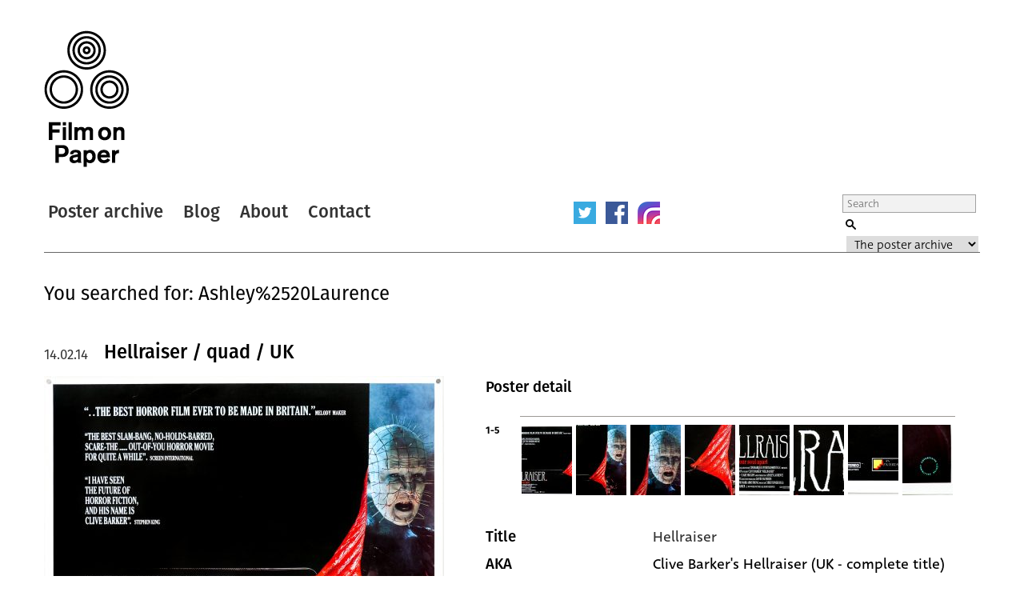

--- FILE ---
content_type: text/html; charset=UTF-8
request_url: https://www.filmonpaper.com/search/Ashley%20Laurence/
body_size: 10433
content:

<!DOCTYPE html>
<html>
<head>
	<meta http-equiv="Content-Type" content="text/html; charset=utf-8" />
	<meta content="width=device-width, initial-scale=1" name="viewport" />
	<base href="https://www.filmonpaper.com"/>
	<link rel="shortcut icon" href="https://www.filmonpaper.com/wp-content/themes/filmonpaper_Tom/favicon.ico" />
	<title>You searched for Ashley Laurence - Film on Paper</title>


<!-- Google tag (gtag.js) -->
<script async src="https://www.googletagmanager.com/gtag/js?id=G-MSCEHJKPZH" type="329f32ba2a2abfcae1889275-text/javascript"></script>
<script type="329f32ba2a2abfcae1889275-text/javascript">
  window.dataLayer = window.dataLayer || [];
  function gtag(){dataLayer.push(arguments);}
  gtag('js', new Date());

  gtag('config', 'G-MSCEHJKPZH');
</script>

<meta name='robots' content='noindex, follow' />

	<!-- This site is optimized with the Yoast SEO plugin v26.7 - https://yoast.com/wordpress/plugins/seo/ -->
	<meta property="og:locale" content="en_GB" />
	<meta property="og:type" content="article" />
	<meta property="og:title" content="You searched for Ashley Laurence - Film on Paper" />
	<meta property="og:url" content="https://www.filmonpaper.com/search/Ashley Laurence/" />
	<meta property="og:site_name" content="Film on Paper" />
	<meta name="twitter:card" content="summary_large_image" />
	<meta name="twitter:title" content="You searched for Ashley Laurence - Film on Paper" />
	<meta name="twitter:site" content="@filmonpaper" />
	<script type="application/ld+json" class="yoast-schema-graph">{"@context":"https://schema.org","@graph":[{"@type":["CollectionPage","SearchResultsPage"],"@id":"https://www.filmonpaper.com/?s=Ashley%20Laurence","url":"https://www.filmonpaper.com/?s=Ashley%20Laurence","name":"You searched for Ashley Laurence - Film on Paper","isPartOf":{"@id":"https://www.filmonpaper.com/#website"},"breadcrumb":{"@id":"#breadcrumb"},"inLanguage":"en-GB"},{"@type":"BreadcrumbList","@id":"#breadcrumb","itemListElement":[{"@type":"ListItem","position":1,"name":"Home","item":"https://www.filmonpaper.com/"},{"@type":"ListItem","position":2,"name":"You searched for Ashley Laurence"}]},{"@type":"WebSite","@id":"https://www.filmonpaper.com/#website","url":"https://www.filmonpaper.com/","name":"Film on Paper","description":"A blog and archive dedicated to the art of film poster design","potentialAction":[{"@type":"SearchAction","target":{"@type":"EntryPoint","urlTemplate":"https://www.filmonpaper.com/?s={search_term_string}"},"query-input":{"@type":"PropertyValueSpecification","valueRequired":true,"valueName":"search_term_string"}}],"inLanguage":"en-GB"}]}</script>
	<!-- / Yoast SEO plugin. -->


<link rel='dns-prefetch' href='//www.filmonpaper.com' />
<link rel='dns-prefetch' href='//secure.gravatar.com' />
<link rel='dns-prefetch' href='//stats.wp.com' />
<link rel='dns-prefetch' href='//cloud.typography.com' />
<link rel='dns-prefetch' href='//use.typekit.com' />
<link rel='dns-prefetch' href='//v0.wordpress.com' />
<link rel='dns-prefetch' href='//jetpack.wordpress.com' />
<link rel='dns-prefetch' href='//s0.wp.com' />
<link rel='dns-prefetch' href='//public-api.wordpress.com' />
<link rel='dns-prefetch' href='//0.gravatar.com' />
<link rel='dns-prefetch' href='//1.gravatar.com' />
<link rel='dns-prefetch' href='//2.gravatar.com' />
<link rel="alternate" type="application/rss+xml" title="Film on Paper &raquo; Search Results for &#8220;Ashley Laurence&#8221; Feed" href="https://www.filmonpaper.com/search/Ashley+Laurence/feed/rss2/" />
<style id='wp-img-auto-sizes-contain-inline-css' type='text/css'>
img:is([sizes=auto i],[sizes^="auto," i]){contain-intrinsic-size:3000px 1500px}
/*# sourceURL=wp-img-auto-sizes-contain-inline-css */
</style>
<style id='wp-block-library-inline-css' type='text/css'>
:root{--wp-block-synced-color:#7a00df;--wp-block-synced-color--rgb:122,0,223;--wp-bound-block-color:var(--wp-block-synced-color);--wp-editor-canvas-background:#ddd;--wp-admin-theme-color:#007cba;--wp-admin-theme-color--rgb:0,124,186;--wp-admin-theme-color-darker-10:#006ba1;--wp-admin-theme-color-darker-10--rgb:0,107,160.5;--wp-admin-theme-color-darker-20:#005a87;--wp-admin-theme-color-darker-20--rgb:0,90,135;--wp-admin-border-width-focus:2px}@media (min-resolution:192dpi){:root{--wp-admin-border-width-focus:1.5px}}.wp-element-button{cursor:pointer}:root .has-very-light-gray-background-color{background-color:#eee}:root .has-very-dark-gray-background-color{background-color:#313131}:root .has-very-light-gray-color{color:#eee}:root .has-very-dark-gray-color{color:#313131}:root .has-vivid-green-cyan-to-vivid-cyan-blue-gradient-background{background:linear-gradient(135deg,#00d084,#0693e3)}:root .has-purple-crush-gradient-background{background:linear-gradient(135deg,#34e2e4,#4721fb 50%,#ab1dfe)}:root .has-hazy-dawn-gradient-background{background:linear-gradient(135deg,#faaca8,#dad0ec)}:root .has-subdued-olive-gradient-background{background:linear-gradient(135deg,#fafae1,#67a671)}:root .has-atomic-cream-gradient-background{background:linear-gradient(135deg,#fdd79a,#004a59)}:root .has-nightshade-gradient-background{background:linear-gradient(135deg,#330968,#31cdcf)}:root .has-midnight-gradient-background{background:linear-gradient(135deg,#020381,#2874fc)}:root{--wp--preset--font-size--normal:16px;--wp--preset--font-size--huge:42px}.has-regular-font-size{font-size:1em}.has-larger-font-size{font-size:2.625em}.has-normal-font-size{font-size:var(--wp--preset--font-size--normal)}.has-huge-font-size{font-size:var(--wp--preset--font-size--huge)}.has-text-align-center{text-align:center}.has-text-align-left{text-align:left}.has-text-align-right{text-align:right}.has-fit-text{white-space:nowrap!important}#end-resizable-editor-section{display:none}.aligncenter{clear:both}.items-justified-left{justify-content:flex-start}.items-justified-center{justify-content:center}.items-justified-right{justify-content:flex-end}.items-justified-space-between{justify-content:space-between}.screen-reader-text{border:0;clip-path:inset(50%);height:1px;margin:-1px;overflow:hidden;padding:0;position:absolute;width:1px;word-wrap:normal!important}.screen-reader-text:focus{background-color:#ddd;clip-path:none;color:#444;display:block;font-size:1em;height:auto;left:5px;line-height:normal;padding:15px 23px 14px;text-decoration:none;top:5px;width:auto;z-index:100000}html :where(.has-border-color){border-style:solid}html :where([style*=border-top-color]){border-top-style:solid}html :where([style*=border-right-color]){border-right-style:solid}html :where([style*=border-bottom-color]){border-bottom-style:solid}html :where([style*=border-left-color]){border-left-style:solid}html :where([style*=border-width]){border-style:solid}html :where([style*=border-top-width]){border-top-style:solid}html :where([style*=border-right-width]){border-right-style:solid}html :where([style*=border-bottom-width]){border-bottom-style:solid}html :where([style*=border-left-width]){border-left-style:solid}html :where(img[class*=wp-image-]){height:auto;max-width:100%}:where(figure){margin:0 0 1em}html :where(.is-position-sticky){--wp-admin--admin-bar--position-offset:var(--wp-admin--admin-bar--height,0px)}@media screen and (max-width:600px){html :where(.is-position-sticky){--wp-admin--admin-bar--position-offset:0px}}

/*# sourceURL=wp-block-library-inline-css */
</style>
<style id='classic-theme-styles-inline-css' type='text/css'>
/*! This file is auto-generated */
.wp-block-button__link{color:#fff;background-color:#32373c;border-radius:9999px;box-shadow:none;text-decoration:none;padding:calc(.667em + 2px) calc(1.333em + 2px);font-size:1.125em}.wp-block-file__button{background:#32373c;color:#fff;text-decoration:none}
/*# sourceURL=/wp-includes/css/classic-themes.min.css */
</style>
<link rel='stylesheet' id='fop-global-css' href='https://www.filmonpaper.com/assets/css/global.css?ver=1.1.0' type='text/css' media='all' />
<link rel='stylesheet' id='fop-gallery-css' href='https://www.filmonpaper.com/assets/css/gallery.css?ver=1.1.0' type='text/css' media='all' />
<link rel='stylesheet' id='fop-article-css' href='https://www.filmonpaper.com/assets/css/article.css?ver=1.1.0' type='text/css' media='all' />
<link rel='stylesheet' id='fop-swipebox-css' href='https://www.filmonpaper.com/assets/css/swipebox.min.css?ver=1.1.0' type='text/css' media='all' />
<link rel='stylesheet' id='fop-select2-css' href='https://www.filmonpaper.com/wp-content/themes/filmonpaper_Tom/css/select2.min.css?ver=1.1.0' type='text/css' media='all' />
<link rel='stylesheet' id='fop-fonts-css' href='//cloud.typography.com/6132232/774202/css/fonts.css?ver=1.1.0' type='text/css' media='all' />
<link rel='stylesheet' id='typekit-szp3ald-css' href='https://use.typekit.com/szp3ald.css?ver=4.0.0' type='text/css' media='all' />
<link rel='stylesheet' id='sharedaddy-css' href='https://www.filmonpaper.com/wp-content/plugins/jetpack/modules/sharedaddy/sharing.css?ver=15.3.1' type='text/css' media='all' />
<link rel='stylesheet' id='social-logos-css' href='https://www.filmonpaper.com/wp-content/plugins/jetpack/_inc/social-logos/social-logos.min.css?ver=15.3.1' type='text/css' media='all' />
<script type="329f32ba2a2abfcae1889275-text/javascript" src="https://www.filmonpaper.com/wp-content/plugins/wp-retina-2x-pro/app/picturefill.min.js?ver=1691595245" id="wr2x-picturefill-js-js"></script>
<script type="329f32ba2a2abfcae1889275-text/javascript" src="https://www.filmonpaper.com/wp-includes/js/jquery/jquery.min.js?ver=3.7.1" id="jquery-core-js"></script>
<script type="329f32ba2a2abfcae1889275-text/javascript" src="https://www.filmonpaper.com/wp-includes/js/jquery/jquery-migrate.min.js?ver=3.4.1" id="jquery-migrate-js"></script>
<script type="329f32ba2a2abfcae1889275-text/javascript" src="https://www.filmonpaper.com/assets/js/cufon.js?ver=1.1.0" id="fop-cufon-js"></script>
<script type="329f32ba2a2abfcae1889275-text/javascript" src="https://www.filmonpaper.com/assets/js/jquery.swipebox.min.js?ver=1.1.0" id="fop-swipebox-js"></script>
<script type="329f32ba2a2abfcae1889275-text/javascript" src="https://www.filmonpaper.com/wp-content/themes/filmonpaper_Tom/js/select2.min.js?ver=1.1.0" id="fop-select2-js"></script>
<script type="329f32ba2a2abfcae1889275-text/javascript" src="https://www.filmonpaper.com/assets/js/global.js?ver=1.1.0" id="fop-global-js"></script>
<link rel="https://api.w.org/" href="https://www.filmonpaper.com/wp-json/" />	<style>img#wpstats{display:none}</style>
		<link rel="icon" href="https://www.filmonpaper.com/wp-content/uploads/2016/01/cropped-Favicon-2-210x210.png" sizes="32x32" />
<link rel="icon" href="https://www.filmonpaper.com/wp-content/uploads/2016/01/cropped-Favicon-2-210x210.png" sizes="192x192" />
<link rel="apple-touch-icon" href="https://www.filmonpaper.com/wp-content/uploads/2016/01/cropped-Favicon-2-210x210.png" />
<meta name="msapplication-TileImage" content="https://www.filmonpaper.com/wp-content/uploads/2016/01/cropped-Favicon-2-500x500.png" />
	<!-- Fonts Plugin CSS - https://fontsplugin.com/ -->
	<style>
		:root {
--font-base: deva-ideal,sans-serif;
--font-headings: fira-sans,sans-serif;
--font-input: deva-ideal,sans-serif;
}
body, #content, .entry-content, .post-content, .page-content, .post-excerpt, .entry-summary, .entry-excerpt, .widget-area, .widget, .sidebar, #sidebar, footer, .footer, #footer, .site-footer {
font-family: "deva-ideal",sans-serif !important;
 }
#site-title, .site-title, #site-title a, .site-title a, .entry-title, .entry-title a, h1, h2, h3, h4, h5, h6, .widget-title, .elementor-heading-title {
font-family: "fira-sans",sans-serif !important;
 }
button, .button, input, select, textarea, .wp-block-button, .wp-block-button__link {
font-family: "deva-ideal",sans-serif !important;
 }
.menu, .page_item a, .menu-item a, .wp-block-navigation, .wp-block-navigation-item__content {
font-family: "fira-sans",sans-serif !important;
font-style: normal !important;
font-weight: 600 !important;
 }
.entry-content, .entry-content p, .post-content, .page-content, .post-excerpt, .entry-summary, .entry-excerpt, .excerpt, .excerpt p, .type-post p, .type-page p, .wp-block-post-content, .wp-block-post-excerpt, .elementor, .elementor p {
font-family: "deva-ideal",sans-serif !important;
font-style: normal !important;
font-weight: 400 !important;
 }
.wp-block-post-title, .wp-block-post-title a, .entry-title, .entry-title a, .post-title, .post-title a, .page-title, .entry-content h1, #content h1, .type-post h1, .type-page h1, .elementor h1 {
font-family: "fira-sans",sans-serif !important;
font-style: normal !important;
font-weight: 600 !important;
 }
.widget-title, .widget-area h1, .widget-area h2, .widget-area h3, .widget-area h4, .widget-area h5, .widget-area h6, #secondary h1, #secondary h2, #secondary h3, #secondary h4, #secondary h5, #secondary h6 {
font-family: "deva-ideal",sans-serif !important;
font-weight: 600 !important;
 }
	</style>
	<!-- Fonts Plugin CSS -->
	</head>
<body data-rsssl=1 class="search search-results wp-theme-filmonpaper_Tom">
	<div id="site">
		<div id="header">
			<h1><a href="/" title="Film on Paper">Film on Paper</a></h1>
			<ul id="nav-icons" class="mobile-show">
					<li><a href="https://twitter.com/FilmOnPaper" title="Twitter" id="nav-twitter" target="_blank"></a></li>
					<li><a href="https://www.facebook.com/filmonpaper" title="Facebook" id="nav-facebook" target="_blank"></a></li>
                    <li><a href="https://www.instagram.com/filmonpaperdotcom/" title="Instagram" id="nav-instagram" target="_blank"></a></li>
					<!--<li class="last"><a href="http://feeds.feedburner.com/FilmOnPaper" title="RSS" id="nav-rss" target="_blank"></a></li>-->
			</ul>
			<div id="nav">
				<ul>
					<li class="first"><a href="/posters/" title="Poster archive">Poster archive</a></li>
					<li><a href="/blog/" title="Blog">Blog</a></li>
					<li><a href="/about/" title="About">About</a></li>
					<li><a href="/contact/" title="Contact">Contact</a></li>
				</ul>
				<ul id="nav-icons" class="mobile-hide">
					<li><a href="https://twitter.com/FilmOnPaper" title="Twitter" id="nav-twitter" target="_blank"></a></li>
					<li><a href="https://www.facebook.com/filmonpaper" title="Facebook" id="nav-facebook" target="_blank"></a></li>
                    <li><a href="https://www.instagram.com/filmonpaperdotcom/" title="Instagram" id="nav-instagram" target="_blank"></a></li>
					<!--<li class="last"><a href="http://feeds.feedburner.com/FilmOnPaper" title="RSS" id="nav-rss" target="_blank"></a></li>-->
				</ul>
				<div id="search">
					<form class="search" role="search" method="get" action="/">
						<fieldset>
							<legend>Search Film on Paper</legend>
							<label for="search-query" id="search-label">Search</label>
							<input type="text" placeholder="Search" name="s" id="search-query" />
							<input type="submit" value="Submit" id="submit" />
							<label for="category">Select a category to search</label>
							<select id="category" name="post_type">
																<option value="poster">The poster archive</option>
								<option value="blog">The blog archive</option>
							</select>
						</fieldset>
					</form>
				</div>
			</div>
		</div>
				<h1 id="search-results">You searched for: Ashley%2520Laurence</h1>
																		<div class="article">
									<h1><a href="https://www.filmonpaper.com/posters/hellraiser-quad-uk/" title="Hellraiser / quad / UK">Hellraiser / quad / UK</a></h1>
									<h2>14.02.14</h2>
									<div class="article-content">
																			<div class="left-column">
											<a href="https://www.filmonpaper.com/posters/hellraiser-quad-uk/" title="View"><img src="https://www.filmonpaper.com/wp-content/uploads/2014/02/Hellraiser_quad_UK-1-500x375.jpg" alt="Poster" srcset="https://www.filmonpaper.com/wp-content/uploads/2014/02/Hellraiser_quad_UK-1-500x375.jpg, https://www.filmonpaper.com/wp-content/uploads/2014/02/Hellraiser_quad_UK-1-500x375@2x.jpg 2x" /></a>
																								<a href="https://www.filmonpaper.com/posters/hellraiser-quad-uk/" title="View"><img src="https://www.filmonpaper.com/wp-content/uploads/2014/02/Hellraiser_quad_UK-2-500x654.jpg" alt="Poster" srcset="https://www.filmonpaper.com/wp-content/uploads/2014/02/Hellraiser_quad_UK-2-500x654.jpg, https://www.filmonpaper.com/wp-content/uploads/2014/02/Hellraiser_quad_UK-2-500x654@2x.jpg 2x" /></a>
																					</div>
										<div class="right-column">
																															<div class="gallery">
													<h3>Poster detail</h3>
													<div class="thumb-row">
																													<h4>1-5</h4>
														<ul>
																																			<li><a href="https://www.filmonpaper.com/wp-content/uploads/2014/02/Hellraiser_quad_UK-1.jpg" title="View" rel="gallery"><img src="https://www.filmonpaper.com/wp-content/uploads/2014/02/Hellraiser_quad_UK-1-63x88.jpg" alt="Thumbnail" srcset="https://www.filmonpaper.com/wp-content/uploads/2014/02/Hellraiser_quad_UK-1-63x88.jpg, https://www.filmonpaper.com/wp-content/uploads/2014/02/Hellraiser_quad_UK-1-63x88@2x.jpg 2x" /></a></li>
																																			<li><a href="https://www.filmonpaper.com/wp-content/uploads/2014/02/Hellraiser_quad_UK-2.jpg" title="View" rel="gallery"><img src="https://www.filmonpaper.com/wp-content/uploads/2014/02/Hellraiser_quad_UK-2-63x88.jpg" alt="Thumbnail" srcset="https://www.filmonpaper.com/wp-content/uploads/2014/02/Hellraiser_quad_UK-2-63x88.jpg, https://www.filmonpaper.com/wp-content/uploads/2014/02/Hellraiser_quad_UK-2-63x88@2x.jpg 2x" /></a></li>
																																			<li><a href="https://www.filmonpaper.com/wp-content/uploads/2014/02/Hellraiser_quad_UK-3.jpg" title="View" rel="gallery"><img src="https://www.filmonpaper.com/wp-content/uploads/2014/02/Hellraiser_quad_UK-3-63x88.jpg" alt="Thumbnail" srcset="https://www.filmonpaper.com/wp-content/uploads/2014/02/Hellraiser_quad_UK-3-63x88.jpg, https://www.filmonpaper.com/wp-content/uploads/2014/02/Hellraiser_quad_UK-3-63x88@2x.jpg 2x" /></a></li>
																																			<li><a href="https://www.filmonpaper.com/wp-content/uploads/2014/02/Hellraiser_quad_UK-4.jpg" title="View" rel="gallery"><img src="https://www.filmonpaper.com/wp-content/uploads/2014/02/Hellraiser_quad_UK-4-63x88.jpg" alt="Thumbnail" srcset="https://www.filmonpaper.com/wp-content/uploads/2014/02/Hellraiser_quad_UK-4-63x88.jpg, https://www.filmonpaper.com/wp-content/uploads/2014/02/Hellraiser_quad_UK-4-63x88@2x.jpg 2x" /></a></li>
																																			<li><a href="https://www.filmonpaper.com/wp-content/uploads/2014/02/Hellraiser_quad_UK-5.jpg" title="View" rel="gallery"><img src="https://www.filmonpaper.com/wp-content/uploads/2014/02/Hellraiser_quad_UK-5-63x88.jpg" alt="Thumbnail" srcset="https://www.filmonpaper.com/wp-content/uploads/2014/02/Hellraiser_quad_UK-5-63x88.jpg, https://www.filmonpaper.com/wp-content/uploads/2014/02/Hellraiser_quad_UK-5-63x88@2x.jpg 2x" /></a></li>
																																			<li><a href="https://www.filmonpaper.com/wp-content/uploads/2014/02/Hellraiser_quad_UK-6.jpg" title="View" rel="gallery"><img src="https://www.filmonpaper.com/wp-content/uploads/2014/02/Hellraiser_quad_UK-6-63x88.jpg" alt="Thumbnail" srcset="https://www.filmonpaper.com/wp-content/uploads/2014/02/Hellraiser_quad_UK-6-63x88.jpg, https://www.filmonpaper.com/wp-content/uploads/2014/02/Hellraiser_quad_UK-6-63x88@2x.jpg 2x" /></a></li>
																																			<li><a href="https://www.filmonpaper.com/wp-content/uploads/2014/02/Hellraiser_quad_UK-7.jpg" title="View" rel="gallery"><img src="https://www.filmonpaper.com/wp-content/uploads/2014/02/Hellraiser_quad_UK-7-63x88.jpg" alt="Thumbnail" srcset="https://www.filmonpaper.com/wp-content/uploads/2014/02/Hellraiser_quad_UK-7-63x88.jpg, https://www.filmonpaper.com/wp-content/uploads/2014/02/Hellraiser_quad_UK-7-63x88@2x.jpg 2x" /></a></li>
																																			<li><a href="https://www.filmonpaper.com/wp-content/uploads/2014/02/Hellraiser_quad_UK-8.jpg" title="View" rel="gallery"><img src="https://www.filmonpaper.com/wp-content/uploads/2014/02/Hellraiser_quad_UK-8-63x88.jpg" alt="Thumbnail" srcset="https://www.filmonpaper.com/wp-content/uploads/2014/02/Hellraiser_quad_UK-8-63x88.jpg, https://www.filmonpaper.com/wp-content/uploads/2014/02/Hellraiser_quad_UK-8-63x88@2x.jpg 2x" /></a></li>
																													</ul>
													</div>
												</div>
												<div class="info">
																						<dl class="detail">
										<dt>Title</dt>
										<dd><a href="/?s=Hellraiser&post_type=poster" title="Title">Hellraiser</a></dd>
									</dl>
																											<dl class="detail">
										<dt>AKA</dt>
										<dd>Clive Barker's Hellraiser (UK - complete title)</dd>
									</dl>
																											<dl class="detail">
										<dt>Year of Film</dt>
										<dd><a href="/?s=1987&post_type=poster" title="Year of Film">1987</a></dd>
									</dl>
																											<dl class="detail">
										<dt>Director</dt>
										<dd><a href="/?s=Clive Barker&post_type=poster" title="Director">Clive Barker</a></dd>
									</dl>
																											<dl class="detail">
										<dt>Starring</dt>
										<dd><a href="/?s=Andrew Robinson&post_type=poster" title="Andrew Robinson">Andrew Robinson</a><a href="/?s=Doug Bradley&post_type=poster" title="Doug Bradley">, Doug Bradley</a><a href="/?s=Clare Higgins&post_type=poster" title="Clare Higgins">, Clare Higgins</a><a href="/?s=Ashley Laurence&post_type=poster" title="Ashley Laurence">, Ashley Laurence</a><a href="/?s=Sean Chapman&post_type=poster" title="Sean Chapman">, Sean Chapman</a><a href="/?s=Oliver Smith&post_type=poster" title="Oliver Smith">, Oliver Smith</a></dd>
									</dl>
																											<dl class="detail">
										<dt>Origin of Film</dt>
										<dd><a href="/?s=UK&post_type=poster" title="Origin of Film">UK</a></dd>
									</dl>
																		
																		<dl class="detail">
										<dt>Genre(s) of Film</dt>
										<dd><a href="/?s=Andrew Robinson&post_type=poster" title="Andrew Robinson">Andrew Robinson, </a><a href="/?s=Doug Bradley&post_type=poster" title="Doug Bradley">Doug Bradley, </a><a href="/?s=Clare Higgins&post_type=poster" title="Clare Higgins">Clare Higgins, </a><a href="/?s=Ashley Laurence&post_type=poster" title="Ashley Laurence">Ashley Laurence, </a><a href="/?s=Sean Chapman&post_type=poster" title="Sean Chapman">Sean Chapman, </a><a href="/?s=Oliver Smith&post_type=poster" title="Oliver Smith">Oliver Smith, </a></dd>
									</dl>
									
																		<dl class="detail newgroup">
										<dt>Type of Poster</dt>
										<dd><a href="/?s=Quad&post_type=poster" title="Type of Poster">Quad</a></dd>
									</dl>
																											<dl class="detail">
										<dt>Style of Poster</dt>
										<dd>--</dd>
									</dl>
																											<dl class="detail">
										<dt>Origin of Poster</dt>
										<dd><a href="/?s=UK&post_type=poster" title="Origin of Poster">UK</a></dd>
									</dl>
																											<dl class="detail">
										<dt>Year of Poster</dt>
										<dd><a href="/?s=1987&post_type=poster" title="Year of Poster">1987</a></dd>
									</dl>
																											<dl class="detail">
										<dt>Designer</dt>
										<dd><a href="/?s=Marcus Silversides&post_type=poster" title="Designer">Marcus Silversides</a></dd>
									</dl>
																											<dl class="detail">
										<dt>Artist</dt>
										<dd><a href="/?s=--&post_type=poster" title="Artist">--</a></dd>
									</dl>
																											<dl class="detail">
										<dt>Size (inches)</dt>
										<dd>30 1/16" x 40"</dd>
									</dl>
																											<dl class="detail">
										<dt>SS or DS</dt>
										<dd>SS</dd>
									</dl>
																											<dl class="detail">
										<dt>NSS #</dt>
										<dd>--</dd>
									</dl>
																											<dl class="detail">
										<dt>Tagline</dt>
										<dd>It will tear your soul apart.</dd>
									</dl>
									

												</div>
																				<p>Unquestionably one of the truly great British horror films, <a title="Clive Barker - IMDb" href="https://en.wikipedia.org/wiki/Clive_Barker" target="_blank" rel="noopener">Clive Barker</a>&#8216;s <a title="Hellraiser - IMDb" href="https://www.imdb.com/title/tt0093177/" target="_blank" rel="noopener">Hellraiser</a> launched an enduring franchise and established the character of <a title="Pinhead - Wikipedia" href="https://en.wikipedia.org/wiki/Pinhead_(Hellraiser)" target="_blank" rel="noopener">Pinhead</a> (or &#8216;Priest&#8217;, as Barker prefers him to be known) as one of horror&#8217;s most beloved villains. Based on the 1986 novella <a title="The Hellbound Heart - Wikipedia" href="https://en.wikipedia.org/wiki/The_Hellbound_Heart" target="_blank" rel="noopener">The Hellbound Heart</a>, Barker made the decision to both write the screenplay and direct the film after being disappointed with how two of his earlier scripts had been treated by other directors. The story begins as seedy hedonist Frank Cotton (<a title="Sean Chapman - IMDb" href="https://www.imdb.com/name/nm0152521/" target="_blank" rel="noopener">Sean Chapman</a>) purchases a golden puzzle box from an antiques dealer in Morocco believing it holds the key to the &#8216;ultimate sensual experience&#8217;. On returning to his London home, Frank opens the puzzle box and is promptly torn apart by massive hooks controlled by a group of horribly scarred and mutilated humanoids known as the Cenobites. The lead Cenobite (Pinhead, played by <a title="Doug Bradley - IMDb" href="https://www.imdb.com/name/nm0103208/" target="_blank" rel="noopener">Doug Bradley</a>) twists the box back to its original shape and they pass back into their realm with Frank&#8217;s remains with the room returning to normal.</p>
<p>Sometime later, Frank&#8217;s brother Larry (<a href="https://www.imdb.com/name/nm0732367/" target="_blank" rel="noopener">Andrew Robinson</a>) and his second wife Julia (<a title="Clare Higgins - IMDb" href="https://www.imdb.com/name/nm0383354/" target="_blank" rel="noopener">Clare Higgins</a>) move into the same house assuming that Frank is in jail in some exotic location. Larry&#8217;s daughter Kirsty (<a href="https://www.imdb.com/name/nm0491090/" target="_blank" rel="noopener">Ashley Laurence</a>) declines the offer to move in with her stepmother and chooses to find her own place. When Larry accidentally cuts his hand and drips blood onto the attic floor it somehow reaches Frank in his prison in the other realm and starts to resurrect his body (in a stunning special effects sequence). Later that day Julia finds Frank in the attic and the pair rekindle an affair they had started some years before. Julia agrees to help Frank to fully resurrect himself, which can only happen through blood sacrifices so she begins to seduce and bring back random men to the house before bludgeoning them to death for Frank to consume. Kirsty begins to suspect something is afoot and soon she is having her own encounter with the Cenobites who are displeased to learn that one of their prisoners has escaped and is on a murder spree.</p>
<p>What makes the film stand out is the excellent script by Barker which prevents the characters from being the usual one-dimensional death fodder usually seen in horror films, particularly those being released towards the end of the 1980s. The production, costume and makeup design are all excellent, with all of the Cenobite designs being particularly memorable. There&#8217;s only one stop-motion animation sequence at the end of the film that belies the productions low budget and the film stands up extremely well today. Although the series is up to its ninth film instalment, Barker never directed another and was only producer on the first two sequels. After the fourth film (1996&#8217;s Bloodline) the series became a straight-to-video enterprise and quality dropped significantly from then onwards.</p>
<p>This UK quad features an image of Pinhead that differs from the <a title="Hellraiser - one sheet - Film on Paper" href="https://www.filmonpaper.com/posters/hellraiser-one-sheet-usa/" target="_blank" rel="noopener">American one sheet</a> and the tagline (in red text) is slightly modified as well. The poster was designed by Marcus Silversides a freelance British designer and illustrator. The lead Cenobite would be front and centre on posters for the film used around the world, as well as all theatrically-released sequels.</p>
<div class="sharedaddy sd-sharing-enabled"><div class="robots-nocontent sd-block sd-social sd-social-icon-text sd-sharing"><h3 class="sd-title">Share this:</h3><div class="sd-content"><ul><li class="share-x"><a rel="nofollow noopener noreferrer"
				data-shared="sharing-x-31072"
				class="share-x sd-button share-icon"
				href="https://www.filmonpaper.com/posters/hellraiser-quad-uk/?share=x"
				target="_blank"
				aria-labelledby="sharing-x-31072"
				>
				<span id="sharing-x-31072" hidden>Click to share on X (Opens in new window)</span>
				<span>X</span>
			</a></li><li class="share-facebook"><a rel="nofollow noopener noreferrer"
				data-shared="sharing-facebook-31072"
				class="share-facebook sd-button share-icon"
				href="https://www.filmonpaper.com/posters/hellraiser-quad-uk/?share=facebook"
				target="_blank"
				aria-labelledby="sharing-facebook-31072"
				>
				<span id="sharing-facebook-31072" hidden>Click to share on Facebook (Opens in new window)</span>
				<span>Facebook</span>
			</a></li><li class="share-reddit"><a rel="nofollow noopener noreferrer"
				data-shared="sharing-reddit-31072"
				class="share-reddit sd-button share-icon"
				href="https://www.filmonpaper.com/posters/hellraiser-quad-uk/?share=reddit"
				target="_blank"
				aria-labelledby="sharing-reddit-31072"
				>
				<span id="sharing-reddit-31072" hidden>Click to share on Reddit (Opens in new window)</span>
				<span>Reddit</span>
			</a></li><li class="share-pinterest"><a rel="nofollow noopener noreferrer"
				data-shared="sharing-pinterest-31072"
				class="share-pinterest sd-button share-icon"
				href="https://www.filmonpaper.com/posters/hellraiser-quad-uk/?share=pinterest"
				target="_blank"
				aria-labelledby="sharing-pinterest-31072"
				>
				<span id="sharing-pinterest-31072" hidden>Click to share on Pinterest (Opens in new window)</span>
				<span>Pinterest</span>
			</a></li><li class="share-jetpack-whatsapp"><a rel="nofollow noopener noreferrer"
				data-shared="sharing-whatsapp-31072"
				class="share-jetpack-whatsapp sd-button share-icon"
				href="https://www.filmonpaper.com/posters/hellraiser-quad-uk/?share=jetpack-whatsapp"
				target="_blank"
				aria-labelledby="sharing-whatsapp-31072"
				>
				<span id="sharing-whatsapp-31072" hidden>Click to share on WhatsApp (Opens in new window)</span>
				<span>WhatsApp</span>
			</a></li><li class="share-end"></li></ul></div></div></div>
									</div>
									<div class="article-footer">
										<dl>
											<dt>Post Date:</dt>
											<dd>14.02.14</dd>
											<dt class="exposed">Category:</dt>
											<dd>														<a href="/posters" title="Poster Archive">Poster Archive</a></dd>
																							</dd>
											<dt class="exposed"><a href="https://www.filmonpaper.com/posters/hellraiser-quad-uk/#comments" title="View Comments">Comments:</a></dt>
											<dd><a href="https://www.filmonpaper.com/posters/hellraiser-quad-uk/#comments" title="View Comments">0</a></dd>
											<dt>Link to Post:</dt>
											<dd class="last"><a href="https://www.filmonpaper.com/posters/hellraiser-quad-uk/" title="View">Permalink</a></dd>
										</dl>
									</div>
								</div>
								</div>
								


																<div class="article">
									<h1><a href="https://www.filmonpaper.com/posters/hellraiser-one-sheet-usa/" title="Hellraiser / one sheet / USA">Hellraiser / one sheet / USA</a></h1>
									<h2>12.06.13</h2>
									<div class="article-content">
																			<div class="left-column">
											<a href="https://www.filmonpaper.com/posters/hellraiser-one-sheet-usa/" title="View"><img src="https://www.filmonpaper.com/wp-content/uploads/2013/06/Hellraiser_onesheet_USA-1-500x755.jpg" alt="Poster" srcset="https://www.filmonpaper.com/wp-content/uploads/2013/06/Hellraiser_onesheet_USA-1-500x755.jpg, https://www.filmonpaper.com/wp-content/uploads/2013/06/Hellraiser_onesheet_USA-1-500x755@2x.jpg 2x" /></a>
																								<a href="https://www.filmonpaper.com/posters/hellraiser-one-sheet-usa/" title="View"><img src="https://www.filmonpaper.com/wp-content/uploads/2013/06/Hellraiser_onesheet_USA-5-500x526.jpg" alt="Poster" srcset="https://www.filmonpaper.com/wp-content/uploads/2013/06/Hellraiser_onesheet_USA-5-500x526.jpg, https://www.filmonpaper.com/wp-content/uploads/2013/06/Hellraiser_onesheet_USA-5-500x526@2x.jpg 2x" /></a>
																					</div>
										<div class="right-column">
																															<div class="gallery">
													<h3>Poster detail</h3>
													<div class="thumb-row">
																													<h4>1-5</h4>
														<ul>
																																			<li><a href="https://www.filmonpaper.com/wp-content/uploads/2013/06/Hellraiser_onesheet_USA-1.jpg" title="View" rel="gallery"><img src="https://www.filmonpaper.com/wp-content/uploads/2013/06/Hellraiser_onesheet_USA-1-63x88.jpg" alt="Thumbnail" srcset="https://www.filmonpaper.com/wp-content/uploads/2013/06/Hellraiser_onesheet_USA-1-63x88.jpg, https://www.filmonpaper.com/wp-content/uploads/2013/06/Hellraiser_onesheet_USA-1-63x88@2x.jpg 2x" /></a></li>
																																			<li><a href="https://www.filmonpaper.com/wp-content/uploads/2013/06/Hellraiser_onesheet_USA-2.jpg" title="View" rel="gallery"><img src="https://www.filmonpaper.com/wp-content/uploads/2013/06/Hellraiser_onesheet_USA-2-63x88.jpg" alt="Thumbnail" srcset="https://www.filmonpaper.com/wp-content/uploads/2013/06/Hellraiser_onesheet_USA-2-63x88.jpg, https://www.filmonpaper.com/wp-content/uploads/2013/06/Hellraiser_onesheet_USA-2-63x88@2x.jpg 2x" /></a></li>
																																			<li><a href="https://www.filmonpaper.com/wp-content/uploads/2013/06/Hellraiser_onesheet_USA-3.jpg" title="View" rel="gallery"><img src="https://www.filmonpaper.com/wp-content/uploads/2013/06/Hellraiser_onesheet_USA-3-63x88.jpg" alt="Thumbnail" srcset="https://www.filmonpaper.com/wp-content/uploads/2013/06/Hellraiser_onesheet_USA-3-63x88.jpg, https://www.filmonpaper.com/wp-content/uploads/2013/06/Hellraiser_onesheet_USA-3-63x88@2x.jpg 2x" /></a></li>
																																			<li><a href="https://www.filmonpaper.com/wp-content/uploads/2013/06/Hellraiser_onesheet_USA-4.jpg" title="View" rel="gallery"><img src="https://www.filmonpaper.com/wp-content/uploads/2013/06/Hellraiser_onesheet_USA-4-63x88.jpg" alt="Thumbnail" srcset="https://www.filmonpaper.com/wp-content/uploads/2013/06/Hellraiser_onesheet_USA-4-63x88.jpg, https://www.filmonpaper.com/wp-content/uploads/2013/06/Hellraiser_onesheet_USA-4-63x88@2x.jpg 2x" /></a></li>
																																			<li><a href="https://www.filmonpaper.com/wp-content/uploads/2013/06/Hellraiser_onesheet_USA-5.jpg" title="View" rel="gallery"><img src="https://www.filmonpaper.com/wp-content/uploads/2013/06/Hellraiser_onesheet_USA-5-63x88.jpg" alt="Thumbnail" srcset="https://www.filmonpaper.com/wp-content/uploads/2013/06/Hellraiser_onesheet_USA-5-63x88.jpg, https://www.filmonpaper.com/wp-content/uploads/2013/06/Hellraiser_onesheet_USA-5-63x88@2x.jpg 2x" /></a></li>
																																			<li><a href="https://www.filmonpaper.com/wp-content/uploads/2013/06/Hellraiser_onesheet_USA-6.jpg" title="View" rel="gallery"><img src="https://www.filmonpaper.com/wp-content/uploads/2013/06/Hellraiser_onesheet_USA-6-63x88.jpg" alt="Thumbnail" srcset="https://www.filmonpaper.com/wp-content/uploads/2013/06/Hellraiser_onesheet_USA-6-63x88.jpg, https://www.filmonpaper.com/wp-content/uploads/2013/06/Hellraiser_onesheet_USA-6-63x88@2x.jpg 2x" /></a></li>
																																			<li><a href="https://www.filmonpaper.com/wp-content/uploads/2013/06/Hellraiser_onesheet_USA-7.jpg" title="View" rel="gallery"><img src="https://www.filmonpaper.com/wp-content/uploads/2013/06/Hellraiser_onesheet_USA-7-63x88.jpg" alt="Thumbnail" srcset="https://www.filmonpaper.com/wp-content/uploads/2013/06/Hellraiser_onesheet_USA-7-63x88.jpg, https://www.filmonpaper.com/wp-content/uploads/2013/06/Hellraiser_onesheet_USA-7-63x88@2x.jpg 2x" /></a></li>
																																			<li><a href="https://www.filmonpaper.com/wp-content/uploads/2013/06/Hellraiser_onesheet_USA-8.jpg" title="View" rel="gallery"><img src="https://www.filmonpaper.com/wp-content/uploads/2013/06/Hellraiser_onesheet_USA-8-63x88.jpg" alt="Thumbnail" srcset="https://www.filmonpaper.com/wp-content/uploads/2013/06/Hellraiser_onesheet_USA-8-63x88.jpg, https://www.filmonpaper.com/wp-content/uploads/2013/06/Hellraiser_onesheet_USA-8-63x88@2x.jpg 2x" /></a></li>
																																			<li><a href="https://www.filmonpaper.com/wp-content/uploads/2013/06/Hellraiser_onesheet_USA-9.jpg" title="View" rel="gallery"><img src="https://www.filmonpaper.com/wp-content/uploads/2013/06/Hellraiser_onesheet_USA-9-63x88.jpg" alt="Thumbnail" srcset="https://www.filmonpaper.com/wp-content/uploads/2013/06/Hellraiser_onesheet_USA-9-63x88.jpg, https://www.filmonpaper.com/wp-content/uploads/2013/06/Hellraiser_onesheet_USA-9-63x88@2x.jpg 2x" /></a></li>
																																			<li><a href="https://www.filmonpaper.com/wp-content/uploads/2013/06/Hellraiser_onesheet_USA-10.jpg" title="View" rel="gallery"><img src="https://www.filmonpaper.com/wp-content/uploads/2013/06/Hellraiser_onesheet_USA-10-63x88.jpg" alt="Thumbnail" srcset="https://www.filmonpaper.com/wp-content/uploads/2013/06/Hellraiser_onesheet_USA-10-63x88.jpg, https://www.filmonpaper.com/wp-content/uploads/2013/06/Hellraiser_onesheet_USA-10-63x88@2x.jpg 2x" /></a></li>
																																			<li><a href="https://www.filmonpaper.com/wp-content/uploads/2013/06/Hellraiser_onesheet_USA-11.jpg" title="View" rel="gallery"><img src="https://www.filmonpaper.com/wp-content/uploads/2013/06/Hellraiser_onesheet_USA-11-63x88.jpg" alt="Thumbnail" srcset="https://www.filmonpaper.com/wp-content/uploads/2013/06/Hellraiser_onesheet_USA-11-63x88.jpg, https://www.filmonpaper.com/wp-content/uploads/2013/06/Hellraiser_onesheet_USA-11-63x88@2x.jpg 2x" /></a></li>
																													</ul>
													</div>
												</div>
												<div class="info">
																						<dl class="detail">
										<dt>Title</dt>
										<dd><a href="/?s=Hellraiser&post_type=poster" title="Title">Hellraiser</a></dd>
									</dl>
																											<dl class="detail">
										<dt>AKA</dt>
										<dd>Clive Barker's Hellraiser (UK - complete title)</dd>
									</dl>
																											<dl class="detail">
										<dt>Year of Film</dt>
										<dd><a href="/?s=1987&post_type=poster" title="Year of Film">1987</a></dd>
									</dl>
																											<dl class="detail">
										<dt>Director</dt>
										<dd><a href="/?s=Clive Barker&post_type=poster" title="Director">Clive Barker</a></dd>
									</dl>
																											<dl class="detail">
										<dt>Starring</dt>
										<dd><a href="/?s=Andrew Robinson&post_type=poster" title="Andrew Robinson">Andrew Robinson</a><a href="/?s=Doug Bradley&post_type=poster" title="Doug Bradley">, Doug Bradley</a><a href="/?s=Clare Higgins&post_type=poster" title="Clare Higgins">, Clare Higgins</a><a href="/?s=Ashley Laurence&post_type=poster" title="Ashley Laurence">, Ashley Laurence</a><a href="/?s=Sean Chapman&post_type=poster" title="Sean Chapman">, Sean Chapman</a><a href="/?s=Oliver Smith&post_type=poster" title="Oliver Smith">, Oliver Smith</a></dd>
									</dl>
																											<dl class="detail">
										<dt>Origin of Film</dt>
										<dd><a href="/?s=UK&post_type=poster" title="Origin of Film">UK</a></dd>
									</dl>
																		
																		<dl class="detail">
										<dt>Genre(s) of Film</dt>
										<dd><a href="/?s=Andrew Robinson&post_type=poster" title="Andrew Robinson">Andrew Robinson, </a><a href="/?s=Doug Bradley&post_type=poster" title="Doug Bradley">Doug Bradley, </a><a href="/?s=Clare Higgins&post_type=poster" title="Clare Higgins">Clare Higgins, </a><a href="/?s=Ashley Laurence&post_type=poster" title="Ashley Laurence">Ashley Laurence, </a><a href="/?s=Sean Chapman&post_type=poster" title="Sean Chapman">Sean Chapman, </a><a href="/?s=Oliver Smith&post_type=poster" title="Oliver Smith">Oliver Smith, </a></dd>
									</dl>
									
																		<dl class="detail newgroup">
										<dt>Type of Poster</dt>
										<dd><a href="/?s=One sheet&post_type=poster" title="Type of Poster">One sheet</a></dd>
									</dl>
																											<dl class="detail">
										<dt>Style of Poster</dt>
										<dd>--</dd>
									</dl>
																											<dl class="detail">
										<dt>Origin of Poster</dt>
										<dd><a href="/?s=USA&post_type=poster" title="Origin of Poster">USA</a></dd>
									</dl>
																											<dl class="detail">
										<dt>Year of Poster</dt>
										<dd><a href="/?s=1987&post_type=poster" title="Year of Poster">1987</a></dd>
									</dl>
																											<dl class="detail">
										<dt>Designer</dt>
										<dd><a href="/?s=Pulse Advertising&post_type=poster" title="Designer">Pulse Advertising</a></dd>
									</dl>
																											<dl class="detail">
										<dt>Artist</dt>
										<dd><a href="/?s=--&post_type=poster" title="Artist">--</a></dd>
									</dl>
																											<dl class="detail">
										<dt>Size (inches)</dt>
										<dd>27 2/16" x 41 1/16"</dd>
									</dl>
																											<dl class="detail">
										<dt>SS or DS</dt>
										<dd>SS</dd>
									</dl>
																											<dl class="detail">
										<dt>NSS #</dt>
										<dd>--</dd>
									</dl>
																											<dl class="detail">
										<dt>Tagline</dt>
										<dd>Demon to some. Angel to others. | He'll tear your soul apart</dd>
									</dl>
									

												</div>
																				<p>Unquestionably one of the truly great British horror films, <a title="Clive Barker - IMDb" href="https://en.wikipedia.org/wiki/Clive_Barker" target="_blank" rel="noopener">Clive Barker</a>&#8216;s <a title="Hellraiser - IMDb" href="https://www.imdb.com/title/tt0093177/" target="_blank" rel="noopener">Hellraiser</a> launched an enduring franchise and established the character of <a title="Pinhead - Wikipedia" href="https://en.wikipedia.org/wiki/Pinhead_(Hellraiser)" target="_blank" rel="noopener">Pinhead</a> (or &#8216;Priest&#8217;, as Barker prefers him to be known) as one of horror&#8217;s most beloved villains. Based on the 1986 novella <a title="The Hellbound Heart - Wikipedia" href="https://en.wikipedia.org/wiki/The_Hellbound_Heart" target="_blank" rel="noopener">The Hellbound Heart</a>, Barker made the decision to both write the screenplay and direct the film after being disappointed with how two of his earlier scripts had been treated by other directors. The story begins as seedy hedonist Frank Cotton (<a title="Sean Chapman - IMDb" href="https://www.imdb.com/name/nm0152521/" target="_blank" rel="noopener">Sean Chapman</a>) purchases a golden puzzle box from an antiques dealer in Morocco believing it holds the key to the &#8216;ultimate sensual experience&#8217;. On returning to his London home, Frank opens the puzzle box and is promptly torn apart by massive hooks controlled by a group of horribly scarred and mutilated humanoids known as the Cenobites. The lead Cenobite (Pinhead, played by <a title="Doug Bradley - IMDb" href="https://www.imdb.com/name/nm0103208/" target="_blank" rel="noopener">Doug Bradley</a>) twists the box back to its original shape and they pass back into their realm with Frank&#8217;s remains with the room returning to normal.</p>
<p>Sometime later, Frank&#8217;s brother Larry (<a href="https://www.imdb.com/name/nm0732367/" target="_blank" rel="noopener">Andrew Robinson</a>) and his second wife Julia (<a title="Clare Higgins - IMDb" href="https://www.imdb.com/name/nm0383354/" target="_blank" rel="noopener">Clare Higgins</a>) move into the same house assuming that Frank is in jail in some exotic location. Larry&#8217;s daughter Kirsty (<a href="https://www.imdb.com/name/nm0491090/" target="_blank" rel="noopener">Ashley Laurence</a>) declines the offer to move in with her stepmother and chooses to find her own place. When Larry accidentally cuts his hand and drips blood onto the attic floor it somehow reaches Frank in his prison in the other realm and starts to resurrect his body (in a stunning special effects sequence). Later that day Julia finds Frank in the attic and the pair rekindle an affair they had started some years before. Julia agrees to help Frank to fully resurrect himself, which can only happen through blood sacrifices so she begins to seduce and bring back random men to the house before bludgeoning them to death for Frank to consume. Kirsty begins to suspect something is afoot and soon she is having her own encounter with the Cenobites who are displeased to learn that one of their prisoners has escaped and is on a murder spree.</p>
<p>What makes the film stand out is the excellent script by Barker which prevents the characters from being the usual one-dimensional death fodder usually seen in horror films, particularly those being released towards the end of the 1980s. The production, costume and makeup design are all excellent, with all of the Cenobite designs being particularly memorable. There&#8217;s only one stop-motion animation sequence at the end of the film that belies the productions low budget and the film stands up extremely well today. Although the series is up to its ninth film instalment, Barker never directed another and was only producer on the first two sequels. After the fourth film (1996&#8217;s Bloodline) the series became a straight-to-video enterprise and quality dropped significantly from then onwards.</p>
<p>This US one sheet, designed by Pulse Advertising, features a great image of Pinhead holding the puzzlebox, alongside a very memorable tagline. The lead Cenobite would be front and centre on posters for the film used around the world, as well as all theatrically-released sequels. To see more posters designed by Pulse, check out <a title="Pulse advertising - IMPAwards" href="http://www.impawards.com/designers/pulse_advertising.html" target="_blank" rel="noopener">this page</a> on IMPAwards and the posters I&#8217;ve collected that were designed by them can be seen <a title="Pulse Advertising - Film on Paper" href="https://www.filmonpaper.com/?s=Pulse%20Advertising&amp;post_type=poster" target="_blank" rel="noopener">here</a>.</p>
<div class="sharedaddy sd-sharing-enabled"><div class="robots-nocontent sd-block sd-social sd-social-icon-text sd-sharing"><h3 class="sd-title">Share this:</h3><div class="sd-content"><ul><li class="share-x"><a rel="nofollow noopener noreferrer"
				data-shared="sharing-x-29259"
				class="share-x sd-button share-icon"
				href="https://www.filmonpaper.com/posters/hellraiser-one-sheet-usa/?share=x"
				target="_blank"
				aria-labelledby="sharing-x-29259"
				>
				<span id="sharing-x-29259" hidden>Click to share on X (Opens in new window)</span>
				<span>X</span>
			</a></li><li class="share-facebook"><a rel="nofollow noopener noreferrer"
				data-shared="sharing-facebook-29259"
				class="share-facebook sd-button share-icon"
				href="https://www.filmonpaper.com/posters/hellraiser-one-sheet-usa/?share=facebook"
				target="_blank"
				aria-labelledby="sharing-facebook-29259"
				>
				<span id="sharing-facebook-29259" hidden>Click to share on Facebook (Opens in new window)</span>
				<span>Facebook</span>
			</a></li><li class="share-reddit"><a rel="nofollow noopener noreferrer"
				data-shared="sharing-reddit-29259"
				class="share-reddit sd-button share-icon"
				href="https://www.filmonpaper.com/posters/hellraiser-one-sheet-usa/?share=reddit"
				target="_blank"
				aria-labelledby="sharing-reddit-29259"
				>
				<span id="sharing-reddit-29259" hidden>Click to share on Reddit (Opens in new window)</span>
				<span>Reddit</span>
			</a></li><li class="share-pinterest"><a rel="nofollow noopener noreferrer"
				data-shared="sharing-pinterest-29259"
				class="share-pinterest sd-button share-icon"
				href="https://www.filmonpaper.com/posters/hellraiser-one-sheet-usa/?share=pinterest"
				target="_blank"
				aria-labelledby="sharing-pinterest-29259"
				>
				<span id="sharing-pinterest-29259" hidden>Click to share on Pinterest (Opens in new window)</span>
				<span>Pinterest</span>
			</a></li><li class="share-jetpack-whatsapp"><a rel="nofollow noopener noreferrer"
				data-shared="sharing-whatsapp-29259"
				class="share-jetpack-whatsapp sd-button share-icon"
				href="https://www.filmonpaper.com/posters/hellraiser-one-sheet-usa/?share=jetpack-whatsapp"
				target="_blank"
				aria-labelledby="sharing-whatsapp-29259"
				>
				<span id="sharing-whatsapp-29259" hidden>Click to share on WhatsApp (Opens in new window)</span>
				<span>WhatsApp</span>
			</a></li><li class="share-end"></li></ul></div></div></div>
									</div>
									<div class="article-footer">
										<dl>
											<dt>Post Date:</dt>
											<dd>12.06.13</dd>
											<dt class="exposed">Category:</dt>
											<dd>														<a href="/posters" title="Poster Archive">Poster Archive</a></dd>
																							</dd>
											<dt class="exposed"><a href="https://www.filmonpaper.com/posters/hellraiser-one-sheet-usa/#comments" title="View Comments">Comments:</a></dt>
											<dd><a href="https://www.filmonpaper.com/posters/hellraiser-one-sheet-usa/#comments" title="View Comments">0</a></dd>
											<dt>Link to Post:</dt>
											<dd class="last"><a href="https://www.filmonpaper.com/posters/hellraiser-one-sheet-usa/" title="View">Permalink</a></dd>
										</dl>
									</div>
								</div>
								</div>
								


																<div class="article">
									<h1><a href="https://www.filmonpaper.com/posters/hellraiser-b2-pinhead-style-japan/" title="Hellraiser / B2 / Pinhead style / Japan">Hellraiser / B2 / Pinhead style / Japan</a></h1>
									<h2>17.05.11</h2>
									<div class="article-content">
																			<div class="left-column">
											<a href="https://www.filmonpaper.com/posters/hellraiser-b2-pinhead-style-japan/" title="View"><img src="https://www.filmonpaper.com/wp-content/uploads/2011/05/Hellraiser_B2_PinheadStyle_Japan-1-500x708.jpg" alt="Poster" srcset="https://www.filmonpaper.com/wp-content/uploads/2011/05/Hellraiser_B2_PinheadStyle_Japan-1-500x708.jpg, https://www.filmonpaper.com/wp-content/uploads/2011/05/Hellraiser_B2_PinheadStyle_Japan-1-500x708@2x.jpg 2x" /></a>
																								<a href="https://www.filmonpaper.com/posters/hellraiser-b2-pinhead-style-japan/" title="View"><img src="https://www.filmonpaper.com/wp-content/uploads/2011/05/Hellraiser_B2_PinheadStyle_Japan-4-500x461.jpg" alt="Poster" srcset="https://www.filmonpaper.com/wp-content/uploads/2011/05/Hellraiser_B2_PinheadStyle_Japan-4-500x461.jpg, https://www.filmonpaper.com/wp-content/uploads/2011/05/Hellraiser_B2_PinheadStyle_Japan-4-500x461@2x.jpg 2x" /></a>
																					</div>
										<div class="right-column">
																															<div class="gallery">
													<h3>Poster detail</h3>
													<div class="thumb-row">
																													<h4>1-5</h4>
														<ul>
																																			<li><a href="https://www.filmonpaper.com/wp-content/uploads/2011/05/Hellraiser_B2_PinheadStyle_Japan-1.jpg" title="View" rel="gallery"><img src="https://www.filmonpaper.com/wp-content/uploads/2011/05/Hellraiser_B2_PinheadStyle_Japan-1-63x88.jpg" alt="Thumbnail" srcset="https://www.filmonpaper.com/wp-content/uploads/2011/05/Hellraiser_B2_PinheadStyle_Japan-1-63x88.jpg, https://www.filmonpaper.com/wp-content/uploads/2011/05/Hellraiser_B2_PinheadStyle_Japan-1-63x88@2x.jpg 2x" /></a></li>
																																			<li><a href="https://www.filmonpaper.com/wp-content/uploads/2011/05/Hellraiser_B2_PinheadStyle_Japan-2.jpg" title="View" rel="gallery"><img src="https://www.filmonpaper.com/wp-content/uploads/2011/05/Hellraiser_B2_PinheadStyle_Japan-2-63x88.jpg" alt="Thumbnail" srcset="https://www.filmonpaper.com/wp-content/uploads/2011/05/Hellraiser_B2_PinheadStyle_Japan-2-63x88.jpg, https://www.filmonpaper.com/wp-content/uploads/2011/05/Hellraiser_B2_PinheadStyle_Japan-2-63x88@2x.jpg 2x" /></a></li>
																																			<li><a href="https://www.filmonpaper.com/wp-content/uploads/2011/05/Hellraiser_B2_PinheadStyle_Japan-3.jpg" title="View" rel="gallery"><img src="https://www.filmonpaper.com/wp-content/uploads/2011/05/Hellraiser_B2_PinheadStyle_Japan-3-63x88.jpg" alt="Thumbnail" srcset="https://www.filmonpaper.com/wp-content/uploads/2011/05/Hellraiser_B2_PinheadStyle_Japan-3-63x88.jpg, https://www.filmonpaper.com/wp-content/uploads/2011/05/Hellraiser_B2_PinheadStyle_Japan-3-63x88@2x.jpg 2x" /></a></li>
																																			<li><a href="https://www.filmonpaper.com/wp-content/uploads/2011/05/Hellraiser_B2_PinheadStyle_Japan-4.jpg" title="View" rel="gallery"><img src="https://www.filmonpaper.com/wp-content/uploads/2011/05/Hellraiser_B2_PinheadStyle_Japan-4-63x88.jpg" alt="Thumbnail" srcset="https://www.filmonpaper.com/wp-content/uploads/2011/05/Hellraiser_B2_PinheadStyle_Japan-4-63x88.jpg, https://www.filmonpaper.com/wp-content/uploads/2011/05/Hellraiser_B2_PinheadStyle_Japan-4-63x88@2x.jpg 2x" /></a></li>
																																			<li><a href="https://www.filmonpaper.com/wp-content/uploads/2011/05/Hellraiser_B2_PinheadStyle_Japan-5.jpg" title="View" rel="gallery"><img src="https://www.filmonpaper.com/wp-content/uploads/2011/05/Hellraiser_B2_PinheadStyle_Japan-5-63x88.jpg" alt="Thumbnail" srcset="https://www.filmonpaper.com/wp-content/uploads/2011/05/Hellraiser_B2_PinheadStyle_Japan-5-63x88.jpg, https://www.filmonpaper.com/wp-content/uploads/2011/05/Hellraiser_B2_PinheadStyle_Japan-5-63x88@2x.jpg 2x" /></a></li>
																																			<li><a href="https://www.filmonpaper.com/wp-content/uploads/2011/05/Hellraiser_B2_PinheadStyle_Japan-6.jpg" title="View" rel="gallery"><img src="https://www.filmonpaper.com/wp-content/uploads/2011/05/Hellraiser_B2_PinheadStyle_Japan-6-63x88.jpg" alt="Thumbnail" srcset="https://www.filmonpaper.com/wp-content/uploads/2011/05/Hellraiser_B2_PinheadStyle_Japan-6-63x88.jpg, https://www.filmonpaper.com/wp-content/uploads/2011/05/Hellraiser_B2_PinheadStyle_Japan-6-63x88@2x.jpg 2x" /></a></li>
																																			<li><a href="https://www.filmonpaper.com/wp-content/uploads/2011/05/Hellraiser_B2_PinheadStyle_Japan-7.jpg" title="View" rel="gallery"><img src="https://www.filmonpaper.com/wp-content/uploads/2011/05/Hellraiser_B2_PinheadStyle_Japan-7-63x88.jpg" alt="Thumbnail" srcset="https://www.filmonpaper.com/wp-content/uploads/2011/05/Hellraiser_B2_PinheadStyle_Japan-7-63x88.jpg, https://www.filmonpaper.com/wp-content/uploads/2011/05/Hellraiser_B2_PinheadStyle_Japan-7-63x88@2x.jpg 2x" /></a></li>
																													</ul>
													</div>
												</div>
												<div class="info">
																						<dl class="detail">
										<dt>Title</dt>
										<dd><a href="/?s=Hellraiser&post_type=poster" title="Title">Hellraiser</a></dd>
									</dl>
																											<dl class="detail">
										<dt>AKA</dt>
										<dd>Clive Barker's Hellraiser (UK - complete title)</dd>
									</dl>
																											<dl class="detail">
										<dt>Year of Film</dt>
										<dd><a href="/?s=1987&post_type=poster" title="Year of Film">1987</a></dd>
									</dl>
																											<dl class="detail">
										<dt>Director</dt>
										<dd><a href="/?s=Clive Barker&post_type=poster" title="Director">Clive Barker</a></dd>
									</dl>
																											<dl class="detail">
										<dt>Starring</dt>
										<dd><a href="/?s=Andrew Robinson&post_type=poster" title="Andrew Robinson">Andrew Robinson</a><a href="/?s=Doug Bradley&post_type=poster" title="Doug Bradley">, Doug Bradley</a><a href="/?s=Clare Higgins&post_type=poster" title="Clare Higgins">, Clare Higgins</a><a href="/?s=Ashley Laurence&post_type=poster" title="Ashley Laurence">, Ashley Laurence</a><a href="/?s=Sean Chapman&post_type=poster" title="Sean Chapman">, Sean Chapman</a><a href="/?s=Oliver Smith&post_type=poster" title="Oliver Smith">, Oliver Smith</a></dd>
									</dl>
																											<dl class="detail">
										<dt>Origin of Film</dt>
										<dd><a href="/?s=UK&post_type=poster" title="Origin of Film">UK</a></dd>
									</dl>
																		
																		<dl class="detail">
										<dt>Genre(s) of Film</dt>
										<dd><a href="/?s=Andrew Robinson&post_type=poster" title="Andrew Robinson">Andrew Robinson, </a><a href="/?s=Doug Bradley&post_type=poster" title="Doug Bradley">Doug Bradley, </a><a href="/?s=Clare Higgins&post_type=poster" title="Clare Higgins">Clare Higgins, </a><a href="/?s=Ashley Laurence&post_type=poster" title="Ashley Laurence">Ashley Laurence, </a><a href="/?s=Sean Chapman&post_type=poster" title="Sean Chapman">Sean Chapman, </a><a href="/?s=Oliver Smith&post_type=poster" title="Oliver Smith">Oliver Smith, </a></dd>
									</dl>
									
																		<dl class="detail newgroup">
										<dt>Type of Poster</dt>
										<dd><a href="/?s=B2&post_type=poster" title="Type of Poster">B2</a></dd>
									</dl>
																											<dl class="detail">
										<dt>Style of Poster</dt>
										<dd>Style A - Pinhead</dd>
									</dl>
																											<dl class="detail">
										<dt>Origin of Poster</dt>
										<dd><a href="/?s=Japan&post_type=poster" title="Origin of Poster">Japan</a></dd>
									</dl>
																											<dl class="detail">
										<dt>Year of Poster</dt>
										<dd><a href="/?s=1987&post_type=poster" title="Year of Poster">1987</a></dd>
									</dl>
																											<dl class="detail">
										<dt>Designer</dt>
										<dd><a href="/?s=Unknown&post_type=poster" title="Designer">Unknown</a></dd>
									</dl>
																											<dl class="detail">
										<dt>Artist</dt>
										<dd><a href="/?s=--&post_type=poster" title="Artist">--</a></dd>
									</dl>
																											<dl class="detail">
										<dt>Size (inches)</dt>
										<dd>20 6/16" x 28 13/16"</dd>
									</dl>
																											<dl class="detail">
										<dt>SS or DS</dt>
										<dd>SS</dd>
									</dl>
																																				<dl class="detail">
										<dt>Tagline</dt>
										<dd>--</dd>
									</dl>
									

												</div>
																				<p>Unquestionably one of the truly great British horror films, <a title="Clive Barker - IMDb" href="https://en.wikipedia.org/wiki/Clive_Barker" target="_blank" rel="noopener noreferrer">Clive Barker</a>‘s <a title="Hellraiser - IMDb" href="https://www.imdb.com/title/tt0093177/" target="_blank" rel="noopener noreferrer">Hellraiser</a> launched an enduring franchise and established the character of <a title="Pinhead - Wikipedia" href="https://en.wikipedia.org/wiki/Pinhead_(Hellraiser)" target="_blank" rel="noopener noreferrer">Pinhead</a> (or ‘Priest’, as Barker prefers him to be known) as one of horror’s most beloved villains. Based on the 1986 novella <a title="The Hellbound Heart - Wikipedia" href="https://en.wikipedia.org/wiki/The_Hellbound_Heart" target="_blank" rel="noopener noreferrer">The Hellbound Heart</a>, Barker made the decision to both write the screenplay and direct the film after being disappointed with how two of his earlier scripts had been treated by other directors. The story begins as seedy hedonist Frank Cotton (<a title="Sean Chapman - IMDb" href="https://www.imdb.com/name/nm0152521/" target="_blank" rel="noopener noreferrer">Sean Chapman</a>) purchases a golden puzzle box from an antiques dealer in Morocco believing it holds the key to the ‘ultimate sensual experience’. On returning to his London home, Frank opens the puzzle box and is promptly torn apart by massive hooks controlled by a group of horribly scarred and mutilated humanoids known as the Cenobites. The lead Cenobite (Pinhead, played by <a title="Doug Bradley - IMDb" href="https://www.imdb.com/name/nm0103208/" target="_blank" rel="noopener noreferrer">Doug Bradley</a>) twists the box back to its original shape and they pass back into their realm with Frank’s remains with the room returning to normal.</p>
<p>Sometime later, Frank’s brother Larry (<a href="https://www.imdb.com/name/nm0732367/" target="_blank" rel="noopener noreferrer">Andrew Robinson</a>) and his second wife Julia (<a title="Clare Higgins - IMDb" href="https://www.imdb.com/name/nm0383354/" target="_blank" rel="noopener noreferrer">Clare Higgins</a>) move into the same house assuming that Frank is in jail in some exotic location. Larry’s daughter Kirsty (<a href="https://www.imdb.com/name/nm0491090/" target="_blank" rel="noopener noreferrer">Ashley Laurence</a>) declines the offer to move in with her stepmother and chooses to find her own place. When Larry accidentally cuts his hand and drips blood onto the attic floor it somehow reaches Frank in his prison in the other realm and starts to resurrect his body (in a stunning special effects sequence). Later that day Julia finds Frank in the attic and the pair rekindle an affair they had started some years before. Julia agrees to help Frank to fully resurrect himself, which can only happen through blood sacrifices so she begins to seduce and bring back random men to the house before bludgeoning them to death for Frank to consume. Kirsty begins to suspect something is afoot and soon she is having her own encounter with the Cenobites who are displeased to learn that one of their prisoners has escaped and is on a murder spree.</p>
<p>What makes the film stand out is the excellent script by Barker which prevents the characters from being the usual one-dimensional death fodder usually seen in horror films, particularly those being released towards the end of the 1980s. The production, costume and makeup design are all excellent, with all of the Cenobite designs being particularly memorable. There’s only one stop-motion animation sequence at the end of the film that belies the productions low budget and the film stands up extremely well today. Although the series is up to its ninth film instalment, Barker never directed another and was only producer on the first two sequels. After the fourth film (1996′s Bloodline) the series became a straight-to-video enterprise and quality dropped significantly from then onwards.</p>
<p>This is the &#8216;style A&#8217; Japanese B2 and features the same image of Pinhead that&#8217;s on the <a title="Hellraiser - one sheet - Film on Paper" href="https://www.filmonpaper.com/posters/hellraiser-one-sheet-usa/" target="_blank" rel="noopener noreferrer">American one sheet</a> for the film. There&#8217;s also a <a title="Hellraiser - B2 poster - style B - Japan" href="https://www.filmonpaper.com/posters/hellraiser-b2-montage-style-japan/" target="_blank" rel="noopener noreferrer">style B B2</a> for the film that features a montage of other scenes and characters.</p>
<div class="sharedaddy sd-sharing-enabled"><div class="robots-nocontent sd-block sd-social sd-social-icon-text sd-sharing"><h3 class="sd-title">Share this:</h3><div class="sd-content"><ul><li class="share-x"><a rel="nofollow noopener noreferrer"
				data-shared="sharing-x-686"
				class="share-x sd-button share-icon"
				href="https://www.filmonpaper.com/posters/hellraiser-b2-pinhead-style-japan/?share=x"
				target="_blank"
				aria-labelledby="sharing-x-686"
				>
				<span id="sharing-x-686" hidden>Click to share on X (Opens in new window)</span>
				<span>X</span>
			</a></li><li class="share-facebook"><a rel="nofollow noopener noreferrer"
				data-shared="sharing-facebook-686"
				class="share-facebook sd-button share-icon"
				href="https://www.filmonpaper.com/posters/hellraiser-b2-pinhead-style-japan/?share=facebook"
				target="_blank"
				aria-labelledby="sharing-facebook-686"
				>
				<span id="sharing-facebook-686" hidden>Click to share on Facebook (Opens in new window)</span>
				<span>Facebook</span>
			</a></li><li class="share-reddit"><a rel="nofollow noopener noreferrer"
				data-shared="sharing-reddit-686"
				class="share-reddit sd-button share-icon"
				href="https://www.filmonpaper.com/posters/hellraiser-b2-pinhead-style-japan/?share=reddit"
				target="_blank"
				aria-labelledby="sharing-reddit-686"
				>
				<span id="sharing-reddit-686" hidden>Click to share on Reddit (Opens in new window)</span>
				<span>Reddit</span>
			</a></li><li class="share-pinterest"><a rel="nofollow noopener noreferrer"
				data-shared="sharing-pinterest-686"
				class="share-pinterest sd-button share-icon"
				href="https://www.filmonpaper.com/posters/hellraiser-b2-pinhead-style-japan/?share=pinterest"
				target="_blank"
				aria-labelledby="sharing-pinterest-686"
				>
				<span id="sharing-pinterest-686" hidden>Click to share on Pinterest (Opens in new window)</span>
				<span>Pinterest</span>
			</a></li><li class="share-jetpack-whatsapp"><a rel="nofollow noopener noreferrer"
				data-shared="sharing-whatsapp-686"
				class="share-jetpack-whatsapp sd-button share-icon"
				href="https://www.filmonpaper.com/posters/hellraiser-b2-pinhead-style-japan/?share=jetpack-whatsapp"
				target="_blank"
				aria-labelledby="sharing-whatsapp-686"
				>
				<span id="sharing-whatsapp-686" hidden>Click to share on WhatsApp (Opens in new window)</span>
				<span>WhatsApp</span>
			</a></li><li class="share-end"></li></ul></div></div></div>
									</div>
									<div class="article-footer">
										<dl>
											<dt>Post Date:</dt>
											<dd>17.05.11</dd>
											<dt class="exposed">Category:</dt>
											<dd>														<a href="/posters" title="Poster Archive">Poster Archive</a></dd>
																							</dd>
											<dt class="exposed"><a href="https://www.filmonpaper.com/posters/hellraiser-b2-pinhead-style-japan/#comments" title="View Comments">Comments:</a></dt>
											<dd><a href="https://www.filmonpaper.com/posters/hellraiser-b2-pinhead-style-japan/#comments" title="View Comments">1</a></dd>
											<dt>Link to Post:</dt>
											<dd class="last"><a href="https://www.filmonpaper.com/posters/hellraiser-b2-pinhead-style-japan/" title="View">Permalink</a></dd>
										</dl>
									</div>
								</div>
								</div>
								


																<div class="article">
									<h1><a href="https://www.filmonpaper.com/posters/hellraiser-b2-montage-style-japan/" title="Hellraiser / B2 / montage style / Japan">Hellraiser / B2 / montage style / Japan</a></h1>
									<h2>17.05.11</h2>
									<div class="article-content">
																			<div class="left-column">
											<a href="https://www.filmonpaper.com/posters/hellraiser-b2-montage-style-japan/" title="View"><img src="https://www.filmonpaper.com/wp-content/uploads/2011/05/Hellraiser_B2_montagestyle_Japan-1-500x704.jpg" alt="Poster" srcset="https://www.filmonpaper.com/wp-content/uploads/2011/05/Hellraiser_B2_montagestyle_Japan-1-500x704.jpg, https://www.filmonpaper.com/wp-content/uploads/2011/05/Hellraiser_B2_montagestyle_Japan-1-500x704@2x.jpg 2x" /></a>
																								<a href="https://www.filmonpaper.com/posters/hellraiser-b2-montage-style-japan/" title="View"><img src="https://www.filmonpaper.com/wp-content/uploads/2011/05/Hellraiser_B2_montagestyle_Japan-3-500x363.jpg" alt="Poster" srcset="https://www.filmonpaper.com/wp-content/uploads/2011/05/Hellraiser_B2_montagestyle_Japan-3-500x363.jpg, https://www.filmonpaper.com/wp-content/uploads/2011/05/Hellraiser_B2_montagestyle_Japan-3-500x363@2x.jpg 2x" /></a>
																					</div>
										<div class="right-column">
																															<div class="gallery">
													<h3>Poster detail</h3>
													<div class="thumb-row">
																													<h4>1-5</h4>
														<ul>
																																			<li><a href="https://www.filmonpaper.com/wp-content/uploads/2011/05/Hellraiser_B2_montagestyle_Japan-1.jpg" title="View" rel="gallery"><img src="https://www.filmonpaper.com/wp-content/uploads/2011/05/Hellraiser_B2_montagestyle_Japan-1-63x88.jpg" alt="Thumbnail" srcset="https://www.filmonpaper.com/wp-content/uploads/2011/05/Hellraiser_B2_montagestyle_Japan-1-63x88.jpg, https://www.filmonpaper.com/wp-content/uploads/2011/05/Hellraiser_B2_montagestyle_Japan-1-63x88@2x.jpg 2x" /></a></li>
																																			<li><a href="https://www.filmonpaper.com/wp-content/uploads/2011/05/Hellraiser_B2_montagestyle_Japan-2.jpg" title="View" rel="gallery"><img src="https://www.filmonpaper.com/wp-content/uploads/2011/05/Hellraiser_B2_montagestyle_Japan-2-63x88.jpg" alt="Thumbnail" srcset="https://www.filmonpaper.com/wp-content/uploads/2011/05/Hellraiser_B2_montagestyle_Japan-2-63x88.jpg, https://www.filmonpaper.com/wp-content/uploads/2011/05/Hellraiser_B2_montagestyle_Japan-2-63x88@2x.jpg 2x" /></a></li>
																																			<li><a href="https://www.filmonpaper.com/wp-content/uploads/2011/05/Hellraiser_B2_montagestyle_Japan-3.jpg" title="View" rel="gallery"><img src="https://www.filmonpaper.com/wp-content/uploads/2011/05/Hellraiser_B2_montagestyle_Japan-3-63x88.jpg" alt="Thumbnail" srcset="https://www.filmonpaper.com/wp-content/uploads/2011/05/Hellraiser_B2_montagestyle_Japan-3-63x88.jpg, https://www.filmonpaper.com/wp-content/uploads/2011/05/Hellraiser_B2_montagestyle_Japan-3-63x88@2x.jpg 2x" /></a></li>
																																			<li><a href="https://www.filmonpaper.com/wp-content/uploads/2011/05/Hellraiser_B2_montagestyle_Japan-4.jpg" title="View" rel="gallery"><img src="https://www.filmonpaper.com/wp-content/uploads/2011/05/Hellraiser_B2_montagestyle_Japan-4-63x88.jpg" alt="Thumbnail" srcset="https://www.filmonpaper.com/wp-content/uploads/2011/05/Hellraiser_B2_montagestyle_Japan-4-63x88.jpg, https://www.filmonpaper.com/wp-content/uploads/2011/05/Hellraiser_B2_montagestyle_Japan-4-63x88@2x.jpg 2x" /></a></li>
																																			<li><a href="https://www.filmonpaper.com/wp-content/uploads/2011/05/Hellraiser_B2_montagestyle_Japan-5.jpg" title="View" rel="gallery"><img src="https://www.filmonpaper.com/wp-content/uploads/2011/05/Hellraiser_B2_montagestyle_Japan-5-63x88.jpg" alt="Thumbnail" srcset="https://www.filmonpaper.com/wp-content/uploads/2011/05/Hellraiser_B2_montagestyle_Japan-5-63x88.jpg, https://www.filmonpaper.com/wp-content/uploads/2011/05/Hellraiser_B2_montagestyle_Japan-5-63x88@2x.jpg 2x" /></a></li>
																																			<li><a href="https://www.filmonpaper.com/wp-content/uploads/2011/05/Hellraiser_B2_montagestyle_Japan-6.jpg" title="View" rel="gallery"><img src="https://www.filmonpaper.com/wp-content/uploads/2011/05/Hellraiser_B2_montagestyle_Japan-6-63x88.jpg" alt="Thumbnail" srcset="https://www.filmonpaper.com/wp-content/uploads/2011/05/Hellraiser_B2_montagestyle_Japan-6-63x88.jpg, https://www.filmonpaper.com/wp-content/uploads/2011/05/Hellraiser_B2_montagestyle_Japan-6-63x88@2x.jpg 2x" /></a></li>
																																			<li><a href="https://www.filmonpaper.com/wp-content/uploads/2011/05/Hellraiser_B2_montagestyle_Japan-7.jpg" title="View" rel="gallery"><img src="https://www.filmonpaper.com/wp-content/uploads/2011/05/Hellraiser_B2_montagestyle_Japan-7-63x88.jpg" alt="Thumbnail" srcset="https://www.filmonpaper.com/wp-content/uploads/2011/05/Hellraiser_B2_montagestyle_Japan-7-63x88.jpg, https://www.filmonpaper.com/wp-content/uploads/2011/05/Hellraiser_B2_montagestyle_Japan-7-63x88@2x.jpg 2x" /></a></li>
																																			<li><a href="https://www.filmonpaper.com/wp-content/uploads/2011/05/Hellraiser_B2_montagestyle_Japan-8.jpg" title="View" rel="gallery"><img src="https://www.filmonpaper.com/wp-content/uploads/2011/05/Hellraiser_B2_montagestyle_Japan-8-63x88.jpg" alt="Thumbnail" srcset="https://www.filmonpaper.com/wp-content/uploads/2011/05/Hellraiser_B2_montagestyle_Japan-8-63x88.jpg, https://www.filmonpaper.com/wp-content/uploads/2011/05/Hellraiser_B2_montagestyle_Japan-8-63x88@2x.jpg 2x" /></a></li>
																																			<li><a href="https://www.filmonpaper.com/wp-content/uploads/2011/05/Hellraiser_B2_montagestyle_Japan-9.jpg" title="View" rel="gallery"><img src="https://www.filmonpaper.com/wp-content/uploads/2011/05/Hellraiser_B2_montagestyle_Japan-9-63x88.jpg" alt="Thumbnail" srcset="https://www.filmonpaper.com/wp-content/uploads/2011/05/Hellraiser_B2_montagestyle_Japan-9-63x88.jpg, https://www.filmonpaper.com/wp-content/uploads/2011/05/Hellraiser_B2_montagestyle_Japan-9-63x88@2x.jpg 2x" /></a></li>
																																			<li><a href="https://www.filmonpaper.com/wp-content/uploads/2011/05/Hellraiser_B2_montagestyle_Japan-10.jpg" title="View" rel="gallery"><img src="https://www.filmonpaper.com/wp-content/uploads/2011/05/Hellraiser_B2_montagestyle_Japan-10-63x88.jpg" alt="Thumbnail" srcset="https://www.filmonpaper.com/wp-content/uploads/2011/05/Hellraiser_B2_montagestyle_Japan-10-63x88.jpg, https://www.filmonpaper.com/wp-content/uploads/2011/05/Hellraiser_B2_montagestyle_Japan-10-63x88@2x.jpg 2x" /></a></li>
																																			<li><a href="https://www.filmonpaper.com/wp-content/uploads/2011/05/Hellraiser_B2_montagestyle_Japan-11.jpg" title="View" rel="gallery"><img src="https://www.filmonpaper.com/wp-content/uploads/2011/05/Hellraiser_B2_montagestyle_Japan-11-63x88.jpg" alt="Thumbnail" srcset="https://www.filmonpaper.com/wp-content/uploads/2011/05/Hellraiser_B2_montagestyle_Japan-11-63x88.jpg, https://www.filmonpaper.com/wp-content/uploads/2011/05/Hellraiser_B2_montagestyle_Japan-11-63x88@2x.jpg 2x" /></a></li>
																																			<li><a href="https://www.filmonpaper.com/wp-content/uploads/2011/05/Hellraiser_B2_montagestyle_Japan-12.jpg" title="View" rel="gallery"><img src="https://www.filmonpaper.com/wp-content/uploads/2011/05/Hellraiser_B2_montagestyle_Japan-12-63x88.jpg" alt="Thumbnail" srcset="https://www.filmonpaper.com/wp-content/uploads/2011/05/Hellraiser_B2_montagestyle_Japan-12-63x88.jpg, https://www.filmonpaper.com/wp-content/uploads/2011/05/Hellraiser_B2_montagestyle_Japan-12-63x88@2x.jpg 2x" /></a></li>
																													</ul>
													</div>
												</div>
												<div class="info">
																						<dl class="detail">
										<dt>Title</dt>
										<dd><a href="/?s=Hellraiser&post_type=poster" title="Title">Hellraiser</a></dd>
									</dl>
																											<dl class="detail">
										<dt>AKA</dt>
										<dd>Clive Barker's Hellraiser (UK - complete title)</dd>
									</dl>
																											<dl class="detail">
										<dt>Year of Film</dt>
										<dd><a href="/?s=1987&post_type=poster" title="Year of Film">1987</a></dd>
									</dl>
																											<dl class="detail">
										<dt>Director</dt>
										<dd><a href="/?s=Clive Barker&post_type=poster" title="Director">Clive Barker</a></dd>
									</dl>
																											<dl class="detail">
										<dt>Starring</dt>
										<dd><a href="/?s=Andrew Robinson&post_type=poster" title="Andrew Robinson">Andrew Robinson</a><a href="/?s=Doug Bradley&post_type=poster" title="Doug Bradley">, Doug Bradley</a><a href="/?s=Clare Higgins&post_type=poster" title="Clare Higgins">, Clare Higgins</a><a href="/?s=Ashley Laurence&post_type=poster" title="Ashley Laurence">, Ashley Laurence</a><a href="/?s=Sean Chapman&post_type=poster" title="Sean Chapman">, Sean Chapman</a><a href="/?s=Oliver Smith&post_type=poster" title="Oliver Smith">, Oliver Smith</a></dd>
									</dl>
																											<dl class="detail">
										<dt>Origin of Film</dt>
										<dd><a href="/?s=UK&post_type=poster" title="Origin of Film">UK</a></dd>
									</dl>
																		
																		<dl class="detail">
										<dt>Genre(s) of Film</dt>
										<dd><a href="/?s=Andrew Robinson&post_type=poster" title="Andrew Robinson">Andrew Robinson, </a><a href="/?s=Doug Bradley&post_type=poster" title="Doug Bradley">Doug Bradley, </a><a href="/?s=Clare Higgins&post_type=poster" title="Clare Higgins">Clare Higgins, </a><a href="/?s=Ashley Laurence&post_type=poster" title="Ashley Laurence">Ashley Laurence, </a><a href="/?s=Sean Chapman&post_type=poster" title="Sean Chapman">Sean Chapman, </a><a href="/?s=Oliver Smith&post_type=poster" title="Oliver Smith">Oliver Smith, </a></dd>
									</dl>
									
																		<dl class="detail newgroup">
										<dt>Type of Poster</dt>
										<dd><a href="/?s=B2&post_type=poster" title="Type of Poster">B2</a></dd>
									</dl>
																											<dl class="detail">
										<dt>Style of Poster</dt>
										<dd>Montage</dd>
									</dl>
																											<dl class="detail">
										<dt>Origin of Poster</dt>
										<dd><a href="/?s=Japan&post_type=poster" title="Origin of Poster">Japan</a></dd>
									</dl>
																											<dl class="detail">
										<dt>Year of Poster</dt>
										<dd><a href="/?s=1987&post_type=poster" title="Year of Poster">1987</a></dd>
									</dl>
																											<dl class="detail">
										<dt>Designer</dt>
										<dd><a href="/?s=Unknown&post_type=poster" title="Designer">Unknown</a></dd>
									</dl>
																											<dl class="detail">
										<dt>Artist</dt>
										<dd><a href="/?s=--&post_type=poster" title="Artist">--</a></dd>
									</dl>
																											<dl class="detail">
										<dt>Size (inches)</dt>
										<dd>20 6/16" x 28 14/16"</dd>
									</dl>
																											<dl class="detail">
										<dt>SS or DS</dt>
										<dd>SS</dd>
									</dl>
																																				<dl class="detail">
										<dt>Tagline</dt>
										<dd>--</dd>
									</dl>
									

												</div>
																				<p>Unquestionably one of the truly great British horror films, <a title="Clive Barker - IMDb" href="https://en.wikipedia.org/wiki/Clive_Barker" target="_blank" rel="noopener noreferrer">Clive Barker</a>‘s <a title="Hellraiser - IMDb" href="https://www.imdb.com/title/tt0093177/" target="_blank" rel="noopener noreferrer">Hellraiser</a> launched an enduring franchise and established the character of <a title="Pinhead - Wikipedia" href="https://en.wikipedia.org/wiki/Pinhead_(Hellraiser)" target="_blank" rel="noopener noreferrer">Pinhead</a> (or ‘Priest’, as Barker prefers him to be known) as one of horror’s most beloved villains. Based on the 1986 novella <a title="The Hellbound Heart - Wikipedia" href="https://en.wikipedia.org/wiki/The_Hellbound_Heart" target="_blank" rel="noopener noreferrer">The Hellbound Heart</a>, Barker made the decision to both write the screenplay and direct the film after being disappointed with how two of his earlier scripts had been treated by other directors. The story begins as seedy hedonist Frank Cotton (<a title="Sean Chapman - IMDb" href="https://www.imdb.com/name/nm0152521/" target="_blank" rel="noopener noreferrer">Sean Chapman</a>) purchases a golden puzzle box from an antiques dealer in Morocco believing it holds the key to the ‘ultimate sensual experience’. On returning to his London home, Frank opens the puzzle box and is promptly torn apart by massive hooks controlled by a group of horribly scarred and mutilated humanoids known as the Cenobites. The lead Cenobite (Pinhead, played by <a title="Doug Bradley - IMDb" href="https://www.imdb.com/name/nm0103208/" target="_blank" rel="noopener noreferrer">Doug Bradley</a>) twists the box back to its original shape and they pass back into their realm with Frank’s remains with the room returning to normal.</p>
<p>Sometime later, Frank’s brother Larry (<a href="https://www.imdb.com/name/nm0732367/" target="_blank" rel="noopener noreferrer">Andrew Robinson</a>) and his second wife Julia (<a title="Clare Higgins - IMDb" href="https://www.imdb.com/name/nm0383354/" target="_blank" rel="noopener noreferrer">Clare Higgins</a>) move into the same house assuming that Frank is in jail in some exotic location. Larry’s daughter Kirsty (<a href="https://www.imdb.com/name/nm0491090/" target="_blank" rel="noopener noreferrer">Ashley Laurence</a>) declines the offer to move in with her stepmother and chooses to find her own place. When Larry accidentally cuts his hand and drips blood onto the attic floor it somehow reaches Frank in his prison in the other realm and starts to resurrect his body (in a stunning special effects sequence). Later that day Julia finds Frank in the attic and the pair rekindle an affair they had started some years before. Julia agrees to help Frank to fully resurrect himself, which can only happen through blood sacrifices so she begins to seduce and bring back random men to the house before bludgeoning them to death for Frank to consume. Kirsty begins to suspect something is afoot and soon she is having her own encounter with the Cenobites who are displeased to learn that one of their prisoners has escaped and is on a murder spree.</p>
<p>What makes the film stand out is the excellent script by Barker which prevents the characters from being the usual one-dimensional death fodder usually seen in horror films, particularly those being released towards the end of the 1980s. The production, costume and makeup design are all excellent, with all of the Cenobite designs being particularly memorable. There’s only one stop-motion animation sequence at the end of the film that belies the productions low budget and the film stands up extremely well today. Although the series is up to its ninth film instalment, Barker never directed another and was only producer on the first two sequels. After the fourth film (1996′s Bloodline) the series became a straight-to-video enterprise and quality dropped significantly from then onwards.</p>
<p>This is the &#8216;style B&#8217; Japanese B2 and features a montage of scenes and characters from the film. There&#8217;s also a <a title="Hellraiser - B2 poster - style A - Japan" href="https://www.filmonpaper.com/posters/hellraiser-b2-pinhead-style-japan/" target="_blank" rel="noopener noreferrer">style A B2</a> for the film that features the same image of Pinhead that&#8217;s on the <a title="Hellraiser - one sheet - Film on Paper" href="https://www.filmonpaper.com/posters/hellraiser-one-sheet-usa/" target="_blank" rel="noopener noreferrer">American one sheet</a> for the film.</p>
<div class="sharedaddy sd-sharing-enabled"><div class="robots-nocontent sd-block sd-social sd-social-icon-text sd-sharing"><h3 class="sd-title">Share this:</h3><div class="sd-content"><ul><li class="share-x"><a rel="nofollow noopener noreferrer"
				data-shared="sharing-x-687"
				class="share-x sd-button share-icon"
				href="https://www.filmonpaper.com/posters/hellraiser-b2-montage-style-japan/?share=x"
				target="_blank"
				aria-labelledby="sharing-x-687"
				>
				<span id="sharing-x-687" hidden>Click to share on X (Opens in new window)</span>
				<span>X</span>
			</a></li><li class="share-facebook"><a rel="nofollow noopener noreferrer"
				data-shared="sharing-facebook-687"
				class="share-facebook sd-button share-icon"
				href="https://www.filmonpaper.com/posters/hellraiser-b2-montage-style-japan/?share=facebook"
				target="_blank"
				aria-labelledby="sharing-facebook-687"
				>
				<span id="sharing-facebook-687" hidden>Click to share on Facebook (Opens in new window)</span>
				<span>Facebook</span>
			</a></li><li class="share-reddit"><a rel="nofollow noopener noreferrer"
				data-shared="sharing-reddit-687"
				class="share-reddit sd-button share-icon"
				href="https://www.filmonpaper.com/posters/hellraiser-b2-montage-style-japan/?share=reddit"
				target="_blank"
				aria-labelledby="sharing-reddit-687"
				>
				<span id="sharing-reddit-687" hidden>Click to share on Reddit (Opens in new window)</span>
				<span>Reddit</span>
			</a></li><li class="share-pinterest"><a rel="nofollow noopener noreferrer"
				data-shared="sharing-pinterest-687"
				class="share-pinterest sd-button share-icon"
				href="https://www.filmonpaper.com/posters/hellraiser-b2-montage-style-japan/?share=pinterest"
				target="_blank"
				aria-labelledby="sharing-pinterest-687"
				>
				<span id="sharing-pinterest-687" hidden>Click to share on Pinterest (Opens in new window)</span>
				<span>Pinterest</span>
			</a></li><li class="share-jetpack-whatsapp"><a rel="nofollow noopener noreferrer"
				data-shared="sharing-whatsapp-687"
				class="share-jetpack-whatsapp sd-button share-icon"
				href="https://www.filmonpaper.com/posters/hellraiser-b2-montage-style-japan/?share=jetpack-whatsapp"
				target="_blank"
				aria-labelledby="sharing-whatsapp-687"
				>
				<span id="sharing-whatsapp-687" hidden>Click to share on WhatsApp (Opens in new window)</span>
				<span>WhatsApp</span>
			</a></li><li class="share-end"></li></ul></div></div></div>
									</div>
									<div class="article-footer">
										<dl>
											<dt>Post Date:</dt>
											<dd>17.05.11</dd>
											<dt class="exposed">Category:</dt>
											<dd>														<a href="/posters" title="Poster Archive">Poster Archive</a></dd>
																							</dd>
											<dt class="exposed"><a href="https://www.filmonpaper.com/posters/hellraiser-b2-montage-style-japan/#comments" title="View Comments">Comments:</a></dt>
											<dd><a href="https://www.filmonpaper.com/posters/hellraiser-b2-montage-style-japan/#comments" title="View Comments">0</a></dd>
											<dt>Link to Post:</dt>
											<dd class="last"><a href="https://www.filmonpaper.com/posters/hellraiser-b2-montage-style-japan/" title="View">Permalink</a></dd>
										</dl>
									</div>
								</div>
								</div>
								


	<div id="pagination"><ul></ul></div>

			
	




			<div id="footer">
				<div id="latest-additions">
					<h2>Latest Additions to the Archive</h2>
					<ul>
															<li><a href="https://www.filmonpaper.com/posters/jaws-program-japan/" title="View">Jaws / program / Japan</a></li>
															<li><a href="https://www.filmonpaper.com/posters/blades-one-sheet-usa/" title="View">Blades / one sheet / USA</a></li>
															<li><a href="https://www.filmonpaper.com/posters/the-jewel-of-the-nile-one-sheet-usa/" title="View">The Jewel of the Nile / one sheet / USA</a></li>
															<li><a href="https://www.filmonpaper.com/posters/mad-max-2-program-japan/" title="View">Mad Max 2 / program / Japan</a></li>
															<li><a href="https://www.filmonpaper.com/posters/the-thirty-nine-steps-1978-one-sheet-uk/" title="View">The Thirty-Nine Steps / 1978 / one sheet / UK</a></li>
											</ul>
				</div>
				<div id="twitter">
						
								<h2>Copyright</h2>
								<p>The original artwork and poster designs featured are copyright of the relevant studios or artists, including: Paramount, Disney, 20th Century Fox, Universal, Columbia Tristar, Mondo, Danjaq Ltd and more. See photos for individual copyright notices.<br /> <br />

The photographs and text content are the copyright of Film on Paper and may not be used for any commercial purposes. Credit is appreciated if the photos are used in a non-commercial capacity.</p>
										</div>
				<div id="about">
					<h2>About Film On Paper</h2>
						<p>Film on Paper is an archive of original film posters featuring the collection of me, Eddie Shannon, an interaction designer, film fan and slave to three cats, currently living in York, UK.</p>
<p>The site came into being because I wanted a way to view my collection without having to continually handle the posters and risk damaging them. I also hoped it might become something of a reference site for fellow collectors as well as designers, illustrators and film fans.</p>
<p><a href="https://www.filmonpaper.com/about/">Read more</a></p>				</div>
			</div>
		</div>
		<script type="329f32ba2a2abfcae1889275-text/javascript">
  (function() {
    var po = document.createElement('script'); po.type = 'text/javascript'; po.async = true;
    po.src = 'https://apis.google.com/js/plusone.js';
    var s = document.getElementsByTagName('script')[0]; s.parentNode.insertBefore(po, s);
})();
</script>

	<script src="/cdn-cgi/scripts/7d0fa10a/cloudflare-static/rocket-loader.min.js" data-cf-settings="329f32ba2a2abfcae1889275-|49" defer></script><script defer src="https://static.cloudflareinsights.com/beacon.min.js/vcd15cbe7772f49c399c6a5babf22c1241717689176015" integrity="sha512-ZpsOmlRQV6y907TI0dKBHq9Md29nnaEIPlkf84rnaERnq6zvWvPUqr2ft8M1aS28oN72PdrCzSjY4U6VaAw1EQ==" data-cf-beacon='{"version":"2024.11.0","token":"9a35582835cd4bea9c163586eb12c4d1","r":1,"server_timing":{"name":{"cfCacheStatus":true,"cfEdge":true,"cfExtPri":true,"cfL4":true,"cfOrigin":true,"cfSpeedBrain":true},"location_startswith":null}}' crossorigin="anonymous"></script>
</body>
</html>

--- FILE ---
content_type: application/javascript
request_url: https://www.filmonpaper.com/assets/js/global.js?ver=1.1.0
body_size: -179
content:
//////////////////////////////////////////////////////////////
// Global Javascript
//////////////////////////////////////////////////////////////

//------------------------------------------------
// Init
//------------------------------------------------
jQuery(document).ready(function($) {
	initSwipebox($);
	selectConfig = {
		width: 'element'
	};
	$('#poster-filters .fop-filter').select2(selectConfig);
	$('#poster-filters .filter-drawer-handle').click(() => $('#poster-filters').toggleClass('closed'));
	$('#poster-filters .reset').click(() => {
		$('#poster-filters .filter-s').val('').trigger('change');
		$('#poster-filters .fop-filter').val('').trigger('change');
	});
	$('#poster-filters .fop-filter').one('select2:open', function(e) {
		$('input.select2-search__field').prop('placeholder', 'Start typing to filter');
	});
	// removeEmptyFilterParams($);
});

//------------------------------------------------
// Prepare lightbox
//------------------------------------------------
function initSwipebox($) {
	$('.gallery li a').swipebox({
		removeBarsOnMobile: false,
		hideBarsDelay: 0
	});
}

function removeEmptyFilterParams($) {
	$("#poster-filters form").submit(function() {
		$(this).find(":input").not('.filter-s').filter(function(){ return !this.value; }).attr("disabled", "disabled");
		$(this).find(":select").filter(function(){ return !this.value; }).attr("disabled", "disabled");
		return true; // ensure form still submits
	});

	// Un-disable form fields when page loads, in case they click back after submission
	$( "#poster-filters form" ).find( ":input" ).prop( "disabled", false );
	$( "#poster-filters form" ).find( "select" ).prop( "disabled", false );
}